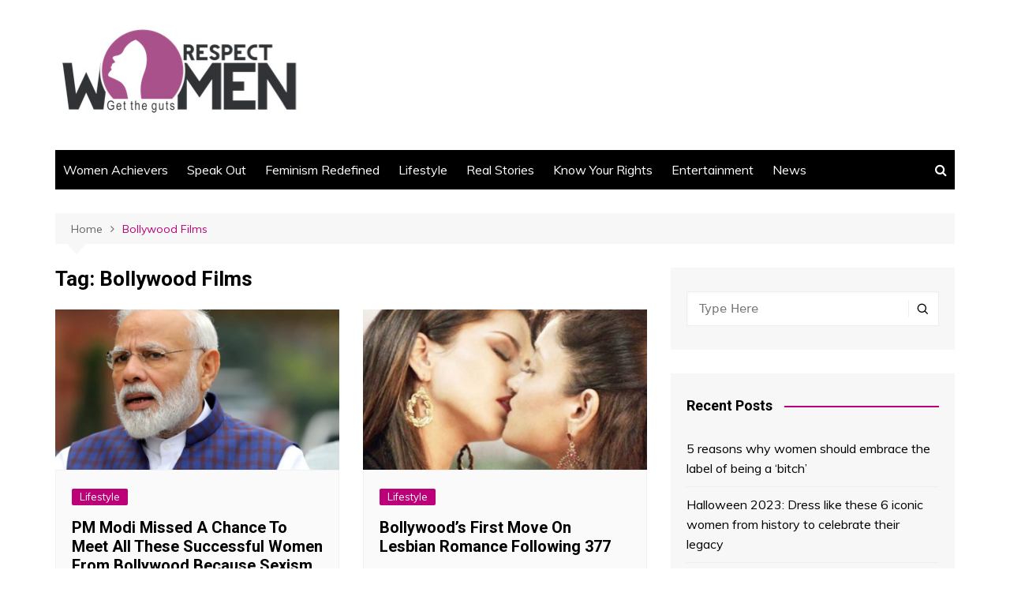

--- FILE ---
content_type: text/css
request_url: https://respectwomen.co.in/wp-content/themes/cream-magazine/style.css?ver=2.1.1
body_size: 379
content:
/*!
Theme Name: Cream Magazine
Theme URI: https://themebeez.com/themes/cream-magazine/
Author: themebeez
Author URI: https://themebeez.com/
Description: Cream Magazine is a news & magazine WordPress theme with a clean & modern design suitable for everyone who wish to share their stories, publish a breaking daily news or write on different topics. Everything in Cream Magazine is very easy to deal with, after assigning a front-page one can fully get started to build a website though WordPress Live Customizer.Cream magazine is build taking SEO, Speed & Responsive in mind. Build-in features like lazy load for images has been implemented to make cream mag load faster & extra library files have been bundled to minimize  HTTP requests. For more information go to https://themebeez.com/themes/cream-magazine/
Version: 2.1.1
License: GNU General Public License v2 or later
License URI: http://www.gnu.org/licenses/gpl-2.0.html
Text Domain: cream-magazine
Tags: custom-background, custom-header, custom-logo, custom-menu, featured-images, threaded-comments, translation-ready, one-column, two-columns, blog, news, right-sidebar, theme-options, footer-widgets, left-sidebar, grid-layout, rtl-language-support
Requires PHP: 5.6
Tested up to: 6.0

This theme, like WordPress, is licensed under the GPL.
Use it to make something cool, have fun, and share what you've learned with others.

Cream Magazine WordPress Theme, Copyright (C) 2022, themebeez.
Cream Magazine is distributed under the terms of the GNU GPL

Normalizing styles have been helped along thanks to the fine work of
Nicolas Gallagher and Jonathan Neal https://necolas.github.io/normalize.css/
*/
